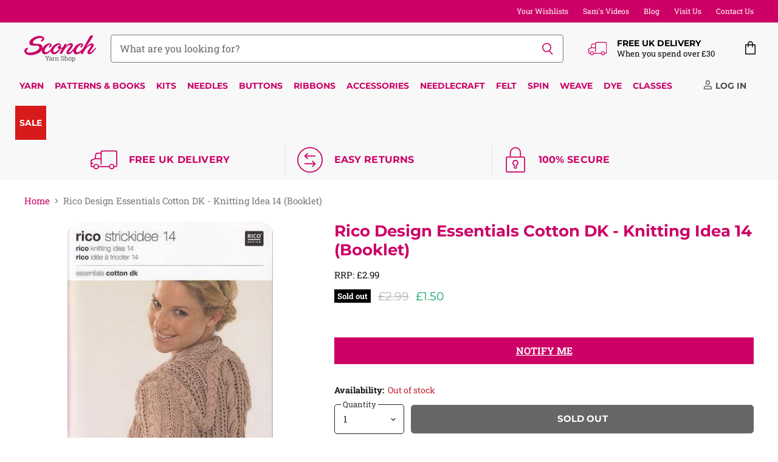

--- FILE ---
content_type: text/html; charset=utf-8
request_url: https://www.sconch.com/collections/all/products/rico-design-essentials-cotton-dk-knitting-idea-14-booklet?view=_recently-viewed
body_size: 1745
content:










  

  
  
  
  
  
  
  
  











<li
  class="productgrid--item  imagestyle--medium    productitem--sale  productitem--emphasis  product-recently-viewed-card  "
  data-product-item
  
    data-recently-viewed-card
  
>
  

  
  

<script type="application/json" data-product-data>
    {"id":4410945306696,"title":"Rico Design Essentials Cotton DK - Knitting Idea 14 (Booklet)","handle":"rico-design-essentials-cotton-dk-knitting-idea-14-booklet","description":"\u003cp\u003eA selection of eight knitting patterns using the lovely Rico Design Essentials Cotton DK yarn.\u003c\/p\u003e","published_at":"2021-12-13T13:00:12+00:00","created_at":"2019-12-13T18:43:32+00:00","vendor":"Rico Design","type":"Patterns","tags":["Booklets \u0026 Leaflets","Brand_Rico Design","Cardigans","Coats \u0026 Jackets","Discipline_Knitting","DK","Essentials Merino DK","Format_Leaflet","Jumpers \u0026 Sweaters","Knitting","Pattern Type_Cardigans","Pattern Type_Coats \u0026 Jackets","Pattern Type_Jumpers \u0026 Sweaters","Pattern Type_Tops \u0026 Tunics","Patterns","Patterns for..._Women","Rico Design","Sale","Tops \u0026 Tunics","Women","Yarn Weight_DK"],"price":150,"price_min":150,"price_max":150,"available":false,"price_varies":false,"compare_at_price":299,"compare_at_price_min":299,"compare_at_price_max":299,"compare_at_price_varies":false,"variants":[{"id":31508612939848,"title":"Default Title","option1":"Default Title","option2":null,"option3":null,"sku":"RDECDK-PATTKI14","requires_shipping":true,"taxable":false,"featured_image":null,"available":false,"name":"Rico Design Essentials Cotton DK - Knitting Idea 14 (Booklet)","public_title":null,"options":["Default Title"],"price":150,"weight":4,"compare_at_price":299,"inventory_management":"shopify","barcode":"4003855384154","requires_selling_plan":false,"selling_plan_allocations":[]}],"images":["\/\/www.sconch.com\/cdn\/shop\/products\/patterns-rico-design-rico-design-essentials-cotton-dk-knitting-idea-14-booklet-4003855384154-13764471914568.jpg?v=1619582018","\/\/www.sconch.com\/cdn\/shop\/products\/patterns-rico-design-rico-design-essentials-cotton-dk-knitting-idea-14-booklet-4003855384154-13764471947336.jpg?v=1619582018","\/\/www.sconch.com\/cdn\/shop\/products\/patterns-rico-design-rico-design-essentials-cotton-dk-knitting-idea-14-booklet-4003855384154-13764471980104.jpg?v=1619582018","\/\/www.sconch.com\/cdn\/shop\/products\/patterns-rico-design-rico-design-essentials-cotton-dk-knitting-idea-14-booklet-4003855384154-13764472012872.jpg?v=1619582018","\/\/www.sconch.com\/cdn\/shop\/products\/patterns-rico-design-rico-design-essentials-cotton-dk-knitting-idea-14-booklet-4003855384154-13764472045640.jpg?v=1619582018"],"featured_image":"\/\/www.sconch.com\/cdn\/shop\/products\/patterns-rico-design-rico-design-essentials-cotton-dk-knitting-idea-14-booklet-4003855384154-13764471914568.jpg?v=1619582018","options":["Title"],"media":[{"alt":"Rico Design Patterns Rico Design Essentials Cotton DK - Knitting Idea 14 (Booklet) 4003855384154","id":21288707358882,"position":1,"preview_image":{"aspect_ratio":0.704,"height":500,"width":352,"src":"\/\/www.sconch.com\/cdn\/shop\/products\/patterns-rico-design-rico-design-essentials-cotton-dk-knitting-idea-14-booklet-4003855384154-13764471914568.jpg?v=1619582018"},"aspect_ratio":0.704,"height":500,"media_type":"image","src":"\/\/www.sconch.com\/cdn\/shop\/products\/patterns-rico-design-rico-design-essentials-cotton-dk-knitting-idea-14-booklet-4003855384154-13764471914568.jpg?v=1619582018","width":352},{"alt":"Rico Design Patterns Rico Design Essentials Cotton DK - Knitting Idea 14 (Booklet) 4003855384154","id":21288725250210,"position":2,"preview_image":{"aspect_ratio":1.0,"height":500,"width":500,"src":"\/\/www.sconch.com\/cdn\/shop\/products\/patterns-rico-design-rico-design-essentials-cotton-dk-knitting-idea-14-booklet-4003855384154-13764471947336.jpg?v=1619582018"},"aspect_ratio":1.0,"height":500,"media_type":"image","src":"\/\/www.sconch.com\/cdn\/shop\/products\/patterns-rico-design-rico-design-essentials-cotton-dk-knitting-idea-14-booklet-4003855384154-13764471947336.jpg?v=1619582018","width":500},{"alt":"Rico Design Patterns Rico Design Essentials Cotton DK - Knitting Idea 14 (Booklet) 4003855384154","id":21288716959906,"position":3,"preview_image":{"aspect_ratio":0.704,"height":500,"width":352,"src":"\/\/www.sconch.com\/cdn\/shop\/products\/patterns-rico-design-rico-design-essentials-cotton-dk-knitting-idea-14-booklet-4003855384154-13764471980104.jpg?v=1619582018"},"aspect_ratio":0.704,"height":500,"media_type":"image","src":"\/\/www.sconch.com\/cdn\/shop\/products\/patterns-rico-design-rico-design-essentials-cotton-dk-knitting-idea-14-booklet-4003855384154-13764471980104.jpg?v=1619582018","width":352},{"alt":"Rico Design Patterns Rico Design Essentials Cotton DK - Knitting Idea 14 (Booklet) 4003855384154","id":21217100267682,"position":4,"preview_image":{"aspect_ratio":1.0,"height":500,"width":500,"src":"\/\/www.sconch.com\/cdn\/shop\/products\/patterns-rico-design-rico-design-essentials-cotton-dk-knitting-idea-14-booklet-4003855384154-13764472012872.jpg?v=1619582018"},"aspect_ratio":1.0,"height":500,"media_type":"image","src":"\/\/www.sconch.com\/cdn\/shop\/products\/patterns-rico-design-rico-design-essentials-cotton-dk-knitting-idea-14-booklet-4003855384154-13764472012872.jpg?v=1619582018","width":500},{"alt":"Rico Design Patterns Rico Design Essentials Cotton DK - Knitting Idea 14 (Booklet) 4003855384154","id":21217103773858,"position":5,"preview_image":{"aspect_ratio":1.0,"height":500,"width":500,"src":"\/\/www.sconch.com\/cdn\/shop\/products\/patterns-rico-design-rico-design-essentials-cotton-dk-knitting-idea-14-booklet-4003855384154-13764472045640.jpg?v=1619582018"},"aspect_ratio":1.0,"height":500,"media_type":"image","src":"\/\/www.sconch.com\/cdn\/shop\/products\/patterns-rico-design-rico-design-essentials-cotton-dk-knitting-idea-14-booklet-4003855384154-13764472045640.jpg?v=1619582018","width":500}],"requires_selling_plan":false,"selling_plan_groups":[],"content":"\u003cp\u003eA selection of eight knitting patterns using the lovely Rico Design Essentials Cotton DK yarn.\u003c\/p\u003e"}
  </script>

  <article class="productitem" data-product-item-content>
    <div class="product-recently-viewed-card-time" data-product-handle="rico-design-essentials-cotton-dk-knitting-idea-14-booklet">
      <button
        class="product-recently-viewed-card-remove"
        aria-label="close"
        data-remove-recently-viewed
      >
        
                                                                                  <svg class="icon-remove "    aria-hidden="true"    focusable="false"    role="presentation"    xmlns="http://www.w3.org/2000/svg" width="10" height="10" viewBox="0 0 10 10" fill="none">          <title>Remove icon</title>        <path fill-rule="evenodd" clip-rule="evenodd" d="M4.11611 5.00001L0.327286 8.78884L1.21117 9.67272L5 5.88389L8.78883 9.67272L9.67271 8.78884L5.88388 5.00001L9.67271 1.21118L8.78882 0.327301L5 4.11613L1.21117 0.327301L0.327286 1.21118L4.11611 5.00001Z" fill="currentColor"/>    </svg>                                

      </button>
    </div>
    <a
      class="productitem--image-link"
      href="/collections/all/products/rico-design-essentials-cotton-dk-knitting-idea-14-booklet"
      aria-label="Rico Design Essentials Cotton DK - Knitting Idea 14 (Booklet)"
      tabindex="-1"
      data-product-page-link
    >
      <figure class="productitem--image" data-product-item-image>
        
          
            
            

  
    <noscript data-rimg-noscript>
      <img
        
          src="//www.sconch.com/cdn/shop/products/patterns-rico-design-rico-design-essentials-cotton-dk-knitting-idea-14-booklet-4003855384154-13764471947336_384x384.jpg?v=1619582018"
        

        alt="Rico Design Patterns Rico Design Essentials Cotton DK - Knitting Idea 14 (Booklet) 4003855384154"
        data-rimg="noscript"
        srcset="//www.sconch.com/cdn/shop/products/patterns-rico-design-rico-design-essentials-cotton-dk-knitting-idea-14-booklet-4003855384154-13764471947336_384x384.jpg?v=1619582018 1x, //www.sconch.com/cdn/shop/products/patterns-rico-design-rico-design-essentials-cotton-dk-knitting-idea-14-booklet-4003855384154-13764471947336_499x499.jpg?v=1619582018 1.3x"
        class="productitem--image-alternate"
        
        
      >
    </noscript>
  

  <img
    
      src="//www.sconch.com/cdn/shop/products/patterns-rico-design-rico-design-essentials-cotton-dk-knitting-idea-14-booklet-4003855384154-13764471947336_384x384.jpg?v=1619582018"
    
    alt="Rico Design Patterns Rico Design Essentials Cotton DK - Knitting Idea 14 (Booklet) 4003855384154"

    
      data-rimg="lazy"
      data-rimg-scale="1"
      data-rimg-template="//www.sconch.com/cdn/shop/products/patterns-rico-design-rico-design-essentials-cotton-dk-knitting-idea-14-booklet-4003855384154-13764471947336_{size}.jpg?v=1619582018"
      data-rimg-max="500x500"
      data-rimg-crop="false"
      
      srcset="data:image/svg+xml;utf8,<svg%20xmlns='http://www.w3.org/2000/svg'%20width='384'%20height='384'></svg>"
    

    class="productitem--image-alternate"
    
    
  >



  <div data-rimg-canvas></div>


          
          

  
    <noscript data-rimg-noscript>
      <img
        
          src="//www.sconch.com/cdn/shop/products/patterns-rico-design-rico-design-essentials-cotton-dk-knitting-idea-14-booklet-4003855384154-13764471914568_352x500.jpg?v=1619582018"
        

        alt="Rico Design Patterns Rico Design Essentials Cotton DK - Knitting Idea 14 (Booklet) 4003855384154"
        data-rimg="noscript"
        srcset="//www.sconch.com/cdn/shop/products/patterns-rico-design-rico-design-essentials-cotton-dk-knitting-idea-14-booklet-4003855384154-13764471914568_352x500.jpg?v=1619582018 1x"
        class="productitem--image-primary"
        
        
      >
    </noscript>
  

  <img
    
      src="//www.sconch.com/cdn/shop/products/patterns-rico-design-rico-design-essentials-cotton-dk-knitting-idea-14-booklet-4003855384154-13764471914568_352x500.jpg?v=1619582018"
    
    alt="Rico Design Patterns Rico Design Essentials Cotton DK - Knitting Idea 14 (Booklet) 4003855384154"

    
      data-rimg="lazy"
      data-rimg-scale="1"
      data-rimg-template="//www.sconch.com/cdn/shop/products/patterns-rico-design-rico-design-essentials-cotton-dk-knitting-idea-14-booklet-4003855384154-13764471914568_{size}.jpg?v=1619582018"
      data-rimg-max="352x500"
      data-rimg-crop="false"
      
      srcset="data:image/svg+xml;utf8,<svg%20xmlns='http://www.w3.org/2000/svg'%20width='352'%20height='500'></svg>"
    

    class="productitem--image-primary"
    
    
  >



  <div data-rimg-canvas></div>


        

        
<span class="productitem--badge badge--soldout">
    Sold out
  </span>
      </figure>
    </a><div class="productitem--info">
      
        
      

      
        
<div class="productitem--price ">
  <div
    class="price--compare-at visible"
    data-price-compare-at
  >
      <span class="visually-hidden">Original Price</span>
      <span class="money">
        £2.99
      </span>
    
  </div>

  <div class="price--main" data-price>
      
        <span class="visually-hidden">Current Price</span>
      
      <span class="money">
        
        £1.50
        
      </span>
    
  </div>

  
<div
    class="
      product__unit-price
      hidden
    "
    data-unit-price
  >
    <span class="product__total-quantity" data-total-quantity></span> | <span class="product__unit-price-amount money" data-unit-price-amount></span> / <span class="product__unit-price-measure" data-unit-price-measure>    </span>
  </div>

  
</div>


      

      

      <h2 class="productitem--title">
        <a href="/collections/all/products/rico-design-essentials-cotton-dk-knitting-idea-14-booklet" data-product-page-link>
          Rico Design Essentials Cotton DK - Knitting Idea 14 (Booklet)
        </a>
      </h2>
      















<div style='' class='jdgm-widget jdgm-preview-badge' data-id='4410945306696'
data-template='product._recently-viewed'
data-auto-install='false'>
  <div style='display:none' class='jdgm-prev-badge' data-average-rating='0.00' data-number-of-reviews='0' data-number-of-questions='0'> <span class='jdgm-prev-badge__stars' data-score='0.00' tabindex='0' aria-label='0.00 stars' role='button'> <span class='jdgm-star jdgm--off'></span><span class='jdgm-star jdgm--off'></span><span class='jdgm-star jdgm--off'></span><span class='jdgm-star jdgm--off'></span><span class='jdgm-star jdgm--off'></span> </span> <span class='jdgm-prev-badge__text'> No reviews </span> </div>
</div>






      

      

      

      

      
        <div class="productitem--description">
          <p>A selection of eight knitting patterns using the lovely Rico Design Essentials Cotton DK yarn.</p>

          
        </div>
      
    </div>

    
  </article>

  
</li>



--- FILE ---
content_type: text/javascript; charset=utf-8
request_url: https://www.sconch.com/products/rico-design-essentials-cotton-dk-knitting-idea-14-booklet.js
body_size: 371
content:
{"id":4410945306696,"title":"Rico Design Essentials Cotton DK - Knitting Idea 14 (Booklet)","handle":"rico-design-essentials-cotton-dk-knitting-idea-14-booklet","description":"\u003cp\u003eA selection of eight knitting patterns using the lovely Rico Design Essentials Cotton DK yarn.\u003c\/p\u003e","published_at":"2021-12-13T13:00:12+00:00","created_at":"2019-12-13T18:43:32+00:00","vendor":"Rico Design","type":"Patterns","tags":["Booklets \u0026 Leaflets","Brand_Rico Design","Cardigans","Coats \u0026 Jackets","Discipline_Knitting","DK","Essentials Merino DK","Format_Leaflet","Jumpers \u0026 Sweaters","Knitting","Pattern Type_Cardigans","Pattern Type_Coats \u0026 Jackets","Pattern Type_Jumpers \u0026 Sweaters","Pattern Type_Tops \u0026 Tunics","Patterns","Patterns for..._Women","Rico Design","Sale","Tops \u0026 Tunics","Women","Yarn Weight_DK"],"price":150,"price_min":150,"price_max":150,"available":false,"price_varies":false,"compare_at_price":299,"compare_at_price_min":299,"compare_at_price_max":299,"compare_at_price_varies":false,"variants":[{"id":31508612939848,"title":"Default Title","option1":"Default Title","option2":null,"option3":null,"sku":"RDECDK-PATTKI14","requires_shipping":true,"taxable":false,"featured_image":null,"available":false,"name":"Rico Design Essentials Cotton DK - Knitting Idea 14 (Booklet)","public_title":null,"options":["Default Title"],"price":150,"weight":4,"compare_at_price":299,"inventory_management":"shopify","barcode":"4003855384154","requires_selling_plan":false,"selling_plan_allocations":[]}],"images":["\/\/cdn.shopify.com\/s\/files\/1\/0262\/3216\/0328\/products\/patterns-rico-design-rico-design-essentials-cotton-dk-knitting-idea-14-booklet-4003855384154-13764471914568.jpg?v=1619582018","\/\/cdn.shopify.com\/s\/files\/1\/0262\/3216\/0328\/products\/patterns-rico-design-rico-design-essentials-cotton-dk-knitting-idea-14-booklet-4003855384154-13764471947336.jpg?v=1619582018","\/\/cdn.shopify.com\/s\/files\/1\/0262\/3216\/0328\/products\/patterns-rico-design-rico-design-essentials-cotton-dk-knitting-idea-14-booklet-4003855384154-13764471980104.jpg?v=1619582018","\/\/cdn.shopify.com\/s\/files\/1\/0262\/3216\/0328\/products\/patterns-rico-design-rico-design-essentials-cotton-dk-knitting-idea-14-booklet-4003855384154-13764472012872.jpg?v=1619582018","\/\/cdn.shopify.com\/s\/files\/1\/0262\/3216\/0328\/products\/patterns-rico-design-rico-design-essentials-cotton-dk-knitting-idea-14-booklet-4003855384154-13764472045640.jpg?v=1619582018"],"featured_image":"\/\/cdn.shopify.com\/s\/files\/1\/0262\/3216\/0328\/products\/patterns-rico-design-rico-design-essentials-cotton-dk-knitting-idea-14-booklet-4003855384154-13764471914568.jpg?v=1619582018","options":[{"name":"Title","position":1,"values":["Default Title"]}],"url":"\/products\/rico-design-essentials-cotton-dk-knitting-idea-14-booklet","media":[{"alt":"Rico Design Patterns Rico Design Essentials Cotton DK - Knitting Idea 14 (Booklet) 4003855384154","id":21288707358882,"position":1,"preview_image":{"aspect_ratio":0.704,"height":500,"width":352,"src":"https:\/\/cdn.shopify.com\/s\/files\/1\/0262\/3216\/0328\/products\/patterns-rico-design-rico-design-essentials-cotton-dk-knitting-idea-14-booklet-4003855384154-13764471914568.jpg?v=1619582018"},"aspect_ratio":0.704,"height":500,"media_type":"image","src":"https:\/\/cdn.shopify.com\/s\/files\/1\/0262\/3216\/0328\/products\/patterns-rico-design-rico-design-essentials-cotton-dk-knitting-idea-14-booklet-4003855384154-13764471914568.jpg?v=1619582018","width":352},{"alt":"Rico Design Patterns Rico Design Essentials Cotton DK - Knitting Idea 14 (Booklet) 4003855384154","id":21288725250210,"position":2,"preview_image":{"aspect_ratio":1.0,"height":500,"width":500,"src":"https:\/\/cdn.shopify.com\/s\/files\/1\/0262\/3216\/0328\/products\/patterns-rico-design-rico-design-essentials-cotton-dk-knitting-idea-14-booklet-4003855384154-13764471947336.jpg?v=1619582018"},"aspect_ratio":1.0,"height":500,"media_type":"image","src":"https:\/\/cdn.shopify.com\/s\/files\/1\/0262\/3216\/0328\/products\/patterns-rico-design-rico-design-essentials-cotton-dk-knitting-idea-14-booklet-4003855384154-13764471947336.jpg?v=1619582018","width":500},{"alt":"Rico Design Patterns Rico Design Essentials Cotton DK - Knitting Idea 14 (Booklet) 4003855384154","id":21288716959906,"position":3,"preview_image":{"aspect_ratio":0.704,"height":500,"width":352,"src":"https:\/\/cdn.shopify.com\/s\/files\/1\/0262\/3216\/0328\/products\/patterns-rico-design-rico-design-essentials-cotton-dk-knitting-idea-14-booklet-4003855384154-13764471980104.jpg?v=1619582018"},"aspect_ratio":0.704,"height":500,"media_type":"image","src":"https:\/\/cdn.shopify.com\/s\/files\/1\/0262\/3216\/0328\/products\/patterns-rico-design-rico-design-essentials-cotton-dk-knitting-idea-14-booklet-4003855384154-13764471980104.jpg?v=1619582018","width":352},{"alt":"Rico Design Patterns Rico Design Essentials Cotton DK - Knitting Idea 14 (Booklet) 4003855384154","id":21217100267682,"position":4,"preview_image":{"aspect_ratio":1.0,"height":500,"width":500,"src":"https:\/\/cdn.shopify.com\/s\/files\/1\/0262\/3216\/0328\/products\/patterns-rico-design-rico-design-essentials-cotton-dk-knitting-idea-14-booklet-4003855384154-13764472012872.jpg?v=1619582018"},"aspect_ratio":1.0,"height":500,"media_type":"image","src":"https:\/\/cdn.shopify.com\/s\/files\/1\/0262\/3216\/0328\/products\/patterns-rico-design-rico-design-essentials-cotton-dk-knitting-idea-14-booklet-4003855384154-13764472012872.jpg?v=1619582018","width":500},{"alt":"Rico Design Patterns Rico Design Essentials Cotton DK - Knitting Idea 14 (Booklet) 4003855384154","id":21217103773858,"position":5,"preview_image":{"aspect_ratio":1.0,"height":500,"width":500,"src":"https:\/\/cdn.shopify.com\/s\/files\/1\/0262\/3216\/0328\/products\/patterns-rico-design-rico-design-essentials-cotton-dk-knitting-idea-14-booklet-4003855384154-13764472045640.jpg?v=1619582018"},"aspect_ratio":1.0,"height":500,"media_type":"image","src":"https:\/\/cdn.shopify.com\/s\/files\/1\/0262\/3216\/0328\/products\/patterns-rico-design-rico-design-essentials-cotton-dk-knitting-idea-14-booklet-4003855384154-13764472045640.jpg?v=1619582018","width":500}],"requires_selling_plan":false,"selling_plan_groups":[]}

--- FILE ---
content_type: text/javascript
request_url: https://www.sconch.com/cdn/shop/t/112/assets/instantPage.min.js?v=147349485981693223211744890781
body_size: 1478
content:
/******/ (() => { // webpackBootstrap
/******/ 	var __webpack_modules__ = ({

/***/ 737:
/***/ (() => {

/*! instant.page v5.1.0 - (C) 2019-2020 Alexandre Dieulot - https://instant.page/license */

let mouseoverTimer
let lastTouchTimestamp
const prefetches = new Set()
const prefetchElement = document.createElement('link')
const isSupported = prefetchElement.relList && prefetchElement.relList.supports && prefetchElement.relList.supports('prefetch')
                    && window.IntersectionObserver && 'isIntersecting' in IntersectionObserverEntry.prototype
const allowQueryString = 'instantAllowQueryString' in document.body.dataset
const allowExternalLinks = 'instantAllowExternalLinks' in document.body.dataset
const useWhitelist = 'instantWhitelist' in document.body.dataset
const mousedownShortcut = 'instantMousedownShortcut' in document.body.dataset
const DELAY_TO_NOT_BE_CONSIDERED_A_TOUCH_INITIATED_ACTION = 1111

let delayOnHover = 65
let useMousedown = false
let useMousedownOnly = false
let useViewport = false

if ('instantIntensity' in document.body.dataset) {
  const intensity = document.body.dataset.instantIntensity

  if (intensity.substr(0, 'mousedown'.length) == 'mousedown') {
    useMousedown = true
    if (intensity == 'mousedown-only') {
      useMousedownOnly = true
    }
  }
  else if (intensity.substr(0, 'viewport'.length) == 'viewport') {
    if (!(navigator.connection && (navigator.connection.saveData || (navigator.connection.effectiveType && navigator.connection.effectiveType.includes('2g'))))) {
      if (intensity == "viewport") {
        /* Biggest iPhone resolution (which we want): 414 × 896 = 370944
         * Small 7" tablet resolution (which we don’t want): 600 × 1024 = 614400
         * Note that the viewport (which we check here) is smaller than the resolution due to the UI’s chrome */
        if (document.documentElement.clientWidth * document.documentElement.clientHeight < 450000) {
          useViewport = true
        }
      }
      else if (intensity == "viewport-all") {
        useViewport = true
      }
    }
  }
  else {
    const milliseconds = parseInt(intensity)
    if (!isNaN(milliseconds)) {
      delayOnHover = milliseconds
    }
  }
}

if (isSupported) {
  const eventListenersOptions = {
    capture: true,
    passive: true,
  }

  if (!useMousedownOnly) {
    document.addEventListener('touchstart', touchstartListener, eventListenersOptions)
  }

  if (!useMousedown) {
    document.addEventListener('mouseover', mouseoverListener, eventListenersOptions)
  }
  else if (!mousedownShortcut) {
      document.addEventListener('mousedown', mousedownListener, eventListenersOptions)
  }

  if (mousedownShortcut) {
    document.addEventListener('mousedown', mousedownShortcutListener, eventListenersOptions)
  }

  if (useViewport) {
    let triggeringFunction
    if (window.requestIdleCallback) {
      triggeringFunction = (callback) => {
        requestIdleCallback(callback, {
          timeout: 1500,
        })
      }
    }
    else {
      triggeringFunction = (callback) => {
        callback()
      }
    }

    triggeringFunction(() => {
      const intersectionObserver = new IntersectionObserver((entries) => {
        entries.forEach((entry) => {
          if (entry.isIntersecting) {
            const linkElement = entry.target
            intersectionObserver.unobserve(linkElement)
            preload(linkElement.href)
          }
        })
      })

      document.querySelectorAll('a').forEach((linkElement) => {
        if (isPreloadable(linkElement)) {
          intersectionObserver.observe(linkElement)
        }
      })
    })
  }
}

function touchstartListener(event) {
  /* Chrome on Android calls mouseover before touchcancel so `lastTouchTimestamp`
   * must be assigned on touchstart to be measured on mouseover. */
  lastTouchTimestamp = performance.now()

  const linkElement = event.target.closest('a')

  if (!isPreloadable(linkElement)) {
    return
  }

  preload(linkElement.href)
}

function mouseoverListener(event) {
  if (performance.now() - lastTouchTimestamp < DELAY_TO_NOT_BE_CONSIDERED_A_TOUCH_INITIATED_ACTION) {
    return
  }

  const linkElement = event.target.closest('a')

  if (!isPreloadable(linkElement)) {
    return
  }

  linkElement.addEventListener('mouseout', mouseoutListener, {passive: true})

  mouseoverTimer = setTimeout(() => {
    preload(linkElement.href)
    mouseoverTimer = undefined
  }, delayOnHover)
}

function mousedownListener(event) {
  const linkElement = event.target.closest('a')

  if (!isPreloadable(linkElement)) {
    return
  }

  preload(linkElement.href)
}

function mouseoutListener(event) {
  if (event.relatedTarget && event.target.closest('a') == event.relatedTarget.closest('a')) {
    return
  }

  if (mouseoverTimer) {
    clearTimeout(mouseoverTimer)
    mouseoverTimer = undefined
  }
}

function mousedownShortcutListener(event) {
  if (performance.now() - lastTouchTimestamp < DELAY_TO_NOT_BE_CONSIDERED_A_TOUCH_INITIATED_ACTION) {
    return
  }

  const linkElement = event.target.closest('a')

  if (event.which > 1 || event.metaKey || event.ctrlKey) {
    return
  }

  if (!linkElement) {
    return
  }

  linkElement.addEventListener('click', function (event) {
    if (event.detail == 1337) {
      return
    }

    event.preventDefault()
  }, {capture: true, passive: false, once: true})

  const customEvent = new MouseEvent('click', {view: window, bubbles: true, cancelable: false, detail: 1337})
  linkElement.dispatchEvent(customEvent)
}

function isPreloadable(linkElement) {
  if (!linkElement || !linkElement.href) {
    return
  }

  if (useWhitelist && !('instant' in linkElement.dataset)) {
    return
  }

  if (!allowExternalLinks && linkElement.origin != location.origin && !('instant' in linkElement.dataset)) {
    return
  }

  if (!['http:', 'https:'].includes(linkElement.protocol)) {
    return
  }

  if (linkElement.protocol == 'http:' && location.protocol == 'https:') {
    return
  }

  if (!allowQueryString && linkElement.search && !('instant' in linkElement.dataset)) {
    return
  }

  if (linkElement.hash && linkElement.pathname + linkElement.search == location.pathname + location.search) {
    return
  }

  if ('noInstant' in linkElement.dataset) {
    return
  }

  return true
}

function preload(url) {
  if (prefetches.has(url)) {
    return
  }

  const prefetcher = document.createElement('link')
  prefetcher.rel = 'prefetch'
  prefetcher.href = url
  document.head.appendChild(prefetcher)

  prefetches.add(url)
}


/***/ })

/******/ 	});
/************************************************************************/
/******/ 	// The module cache
/******/ 	var __webpack_module_cache__ = {};
/******/ 	
/******/ 	// The require function
/******/ 	function __webpack_require__(moduleId) {
/******/ 		// Check if module is in cache
/******/ 		if(__webpack_module_cache__[moduleId]) {
/******/ 			return __webpack_module_cache__[moduleId].exports;
/******/ 		}
/******/ 		// Create a new module (and put it into the cache)
/******/ 		var module = __webpack_module_cache__[moduleId] = {
/******/ 			// no module.id needed
/******/ 			// no module.loaded needed
/******/ 			exports: {}
/******/ 		};
/******/ 	
/******/ 		// Execute the module function
/******/ 		__webpack_modules__[moduleId](module, module.exports, __webpack_require__);
/******/ 	
/******/ 		// Return the exports of the module
/******/ 		return module.exports;
/******/ 	}
/******/ 	
/************************************************************************/
/******/ 	/* webpack/runtime/compat get default export */
/******/ 	(() => {
/******/ 		// getDefaultExport function for compatibility with non-harmony modules
/******/ 		__webpack_require__.n = (module) => {
/******/ 			var getter = module && module.__esModule ?
/******/ 				() => (module['default']) :
/******/ 				() => (module);
/******/ 			__webpack_require__.d(getter, { a: getter });
/******/ 			return getter;
/******/ 		};
/******/ 	})();
/******/ 	
/******/ 	/* webpack/runtime/define property getters */
/******/ 	(() => {
/******/ 		// define getter functions for harmony exports
/******/ 		__webpack_require__.d = (exports, definition) => {
/******/ 			for(var key in definition) {
/******/ 				if(__webpack_require__.o(definition, key) && !__webpack_require__.o(exports, key)) {
/******/ 					Object.defineProperty(exports, key, { enumerable: true, get: definition[key] });
/******/ 				}
/******/ 			}
/******/ 		};
/******/ 	})();
/******/ 	
/******/ 	/* webpack/runtime/hasOwnProperty shorthand */
/******/ 	(() => {
/******/ 		__webpack_require__.o = (obj, prop) => (Object.prototype.hasOwnProperty.call(obj, prop))
/******/ 	})();
/******/ 	
/************************************************************************/
(() => {
"use strict";
/* harmony import */ var instant_page__WEBPACK_IMPORTED_MODULE_0__ = __webpack_require__(737);
/* harmony import */ var instant_page__WEBPACK_IMPORTED_MODULE_0___default = /*#__PURE__*/__webpack_require__.n(instant_page__WEBPACK_IMPORTED_MODULE_0__);

})();

/******/ })()
;
//# sourceMappingURL=instantPage.min.js.map?1744216350855